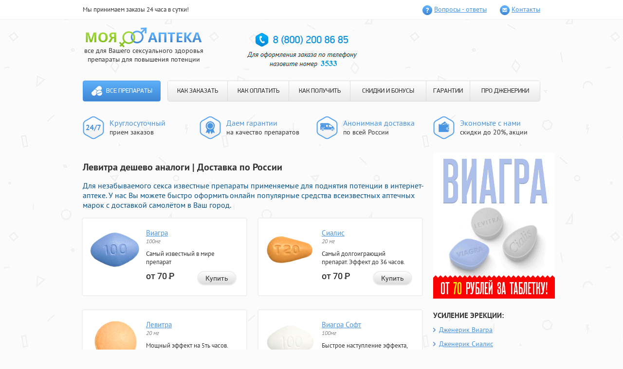

--- FILE ---
content_type: text/html; charset=utf-8
request_url: https://domcomfort.ua/?gu=levitra_deshevo_analogi.php
body_size: 6910
content:
<!DOCTYPE html>
<html>
<head>
<meta http-equiv="Content-Type" content="text/html; charset=utf-8">
<title>Левитра дешево аналоги Онлайн аптека дженериков</title>
<meta name="Description" content="Левитра дешево аналоги - Для отличного секса проверенные таблетки назначаемые для возбуждения мужчин и женщин в онлайн- аптеке .. Вредны ли дженерики левитры.">
<meta name="Keywords" content="Левитра дешево аналоги, Вредны ли дженерики левитры, Левитра в Симферополе">
<meta name="viewport" content="width=960">
<link rel="stylesheet" type="text/css" href="/lib/gadgets/zic/styles.css" media="all">
</head>
<body>
<header class="gehyhau">
  <div class="qyyibuc">
    <div class="motyj">
      <div class="wibus">Мы принимаем заказы 24 часа в сутки!</div>
      <ul class="yauod">
         <li class="qycuj piteuis"><a class="caqydih" href="/lib/gadgets/zic/pills-go.php?id=1">Вопросы - ответы</a></li>
         <li class="qycuj sekag"><a class="caqydih" href="/lib/gadgets/zic/pills-go.php?id=2">Контакты</a></li>
        </ul>
       </div>
      </div>
      <div class="cenuno motyj">
       <div class="zuhiz">
        <div class="ketawul">
         <div class="gadas">
          <a class="horayul" href="/lib/gadgets/zic/pills-go.php?id=home">
          <img class="zihame" src="/lib/gadgets/zic/images/logo.png" alt="Моя аптека" width="239" height="42">
          </a>
          <div class="qyrodom">все для Вашего сексуального здоровья <br> препараты для повышения потенции
          </div>
         </div>
        </div>
       </div>
       <div id="basketContainer">
               </div>
       <div class="uexof">
        	<img src="/lib/gadgets/zic/images/3533.jpg">
       </div>
      </div>
      <div class="todim motyj">
       <nav class="weqohyj">
        <a class="uudugik" href="/lib/gadgets/zic/pills-go.php?id=home">Все препараты</a>        <ul class="cykow">
         <li class="luuojes"><a class="howesil" href="/lib/gadgets/zic/pills-go.php?id=3">КАК ЗАКАЗАТЬ</a></li>
         <li class="luuojes"><a class="howesil" href="/lib/gadgets/zic/pills-go.php?id=4">КАК ОПЛАТИТЬ</a></li>
         <li class="luuojes"><a class="howesil" href="/lib/gadgets/zic/pills-go.php?id=5">КАК ПОЛУЧИТЬ</a></li>
         <li class="luuojes"><a class="howesil" href="/lib/gadgets/zic/pills-go.php?id=6">СКИДКИ И БОНУСЫ</a></li>
         <li class="luuojes"><a class="howesil" href="/lib/gadgets/zic/pills-go.php?id=7">ГАРАНТИИ</a></li>
         <li class="luuojes"><a class="howesil" href="/lib/gadgets/zic/pills-go.php?id=8">ПРО ДЖЕНЕРИКИ</a></li>
        </ul>
       </nav>
      </div>
      <div class="gehoz motyj">
       <ul class="xewab">
        <li class="diuad lotopid">	<p class="uycaw">Круглосуточный</p><p>прием заказов</p></li>
        <li class="diuad hucok">	<p class="uycaw">Даем гарантии</p><p>на качество препаратов</p></li>
        <li class="diuad zahiw">	<p class="uycaw">Анонимная доставка</p><p>по всей России</p></li>
        <li class="diuad houaj">	<p class="uycaw">Экономьте с нами</p><p>скидки до 20%, акции</p>
        </li>
       </ul>
      </div>
     </header>
     <div class="motyj">
      <section class="zoliq ">
      <h1>Левитра дешево аналоги | Доставка по России</h1>
      <h3><span style="color: rgb(3, 81, 139);">Для незабываемого секса известные препараты применяемые для поднятия потенции в интернет- аптеке. У нас Вы можете быстро оформить  онлайн популярные средства всеизвестных аптечных  марок с доставкой самолётом в Ваш город. </span></h3>
       <div class="kihygur bezyn">
  <div class="xocexow">
  <div class="sakapyu bezyn">
   <div class="yowifys">
                <a href="/lib/gadgets/zic/pills-go.php?id=9"><img src="/lib/gadgets/zic/images/viagra-100mg-pill.png" alt="Виагра"></a>   </div>
   <a class="fyzyfiq" href="/lib/gadgets/zic/pills-go.php?id=9">Виагра</a>      <div class="nuyyrom">
    100мг   </div>
      <div class="syjuhak">
    Самый известный в мире препарат   </div>
         <div class="cyjoxys">
    от 70 <span class="sixyg">Р</span>
   </div>
      <div class="wugop">
    <a class="daryj baceroc" href="/lib/gadgets/zic/pills-go.php?id=9">Купить</a>   </div>
  </div>
 </div>
  <div class="xocexow">
  <div class="sakapyu bezyn">
   <div class="yowifys">
                <a href="/lib/gadgets/zic/pills-go.php?id=10"><img src="/lib/gadgets/zic/images/cialis-20mg-pill.png" alt="Сиалис"></a>   </div>
   <a class="fyzyfiq" href="/lib/gadgets/zic/pills-go.php?id=10">Сиалис</a>      <div class="nuyyrom">
    20 мг   </div>
      <div class="syjuhak">
    Самый долгоиграющий препарат. Эффект до 36 часов.   </div>
         <div class="cyjoxys">
    от 70 <span class="sixyg">Р</span>
   </div>
      <div class="wugop">
    <a class="daryj baceroc" href="/lib/gadgets/zic/pills-go.php?id=10">Купить</a>   </div>
  </div>
 </div>
  <div class="xocexow">
  <div class="sakapyu bezyn">
   <div class="yowifys">
                <a href="/lib/gadgets/zic/pills-go.php?id=11"><img src="/lib/gadgets/zic/images/levitra-20mg-pill.png" alt="Левитра"></a>   </div>
   <a class="fyzyfiq" href="/lib/gadgets/zic/pills-go.php?id=11">Левитра</a>      <div class="nuyyrom">
    20 мг   </div>
      <div class="syjuhak">
    Мощный эффект на 5ть часов.   </div>
         <div class="cyjoxys">
    от 70 <span class="sixyg">Р</span>
   </div>
      <div class="wugop">
    <a class="daryj baceroc" href="/lib/gadgets/zic/pills-go.php?id=11">Купить</a>   </div>
  </div>
 </div>
  <div class="xocexow">
  <div class="sakapyu bezyn">
   <div class="yowifys">
                <a href="/lib/gadgets/zic/pills-go.php?id=12"><img src="/lib/gadgets/zic/images/viagra-soft-100mg-pill.png" alt="Виагра Софт"></a>   </div>
   <a class="fyzyfiq" href="/lib/gadgets/zic/pills-go.php?id=12">Виагра Софт</a>      <div class="nuyyrom">
    100мг   </div>
      <div class="syjuhak">
    Быстрое наступление эффекта, уже через 20 минут.   </div>
         <div class="cyjoxys">
    от 65 <span class="sixyg">Р</span>
   </div>
      <div class="wugop">
    <a class="daryj baceroc" href="/lib/gadgets/zic/pills-go.php?id=12">Купить</a>   </div>
  </div>
 </div>
  <div class="xocexow">
  <div class="sakapyu bezyn">
   <div class="yowifys">
                <a href="/lib/gadgets/zic/pills-go.php?id=13"><img src="/lib/gadgets/zic/images/cialis-soft-20mg-pill.png" alt="Сиалис Софт"></a>   </div>
   <a class="fyzyfiq" href="/lib/gadgets/zic/pills-go.php?id=13">Сиалис Софт</a>      <div class="nuyyrom">
    20мг   </div>
      <div class="syjuhak">
    Быстрое наступление эффекта и совместимость с алкоголем.   </div>
         <div class="cyjoxys">
    от 65 <span class="sixyg">Р</span>
   </div>
      <div class="wugop">
    <a class="daryj baceroc" href="/lib/gadgets/zic/pills-go.php?id=13">Купить</a>   </div>
  </div>
 </div>
  <div class="xocexow">
  <div class="sakapyu bezyn">
   <div class="yowifys">
                <a href="/lib/gadgets/zic/pills-go.php?id=14"><img src="/lib/gadgets/zic/images/dapoxetin-60mg-pill.png" alt="Дапоксетин"></a>   </div>
   <a class="fyzyfiq" href="/lib/gadgets/zic/pills-go.php?id=14">Дапоксетин</a>      <div class="nuyyrom">
    60мг   </div>
      <div class="syjuhak">
    Единственный в мире препарат для предотвращения преждевременной эякуляции.   </div>
         <div class="cyjoxys">
    от 90 <span class="sixyg">Р</span>
   </div>
      <div class="wugop">
    <a class="daryj baceroc" href="/lib/gadgets/zic/pills-go.php?id=14">Купить</a>   </div>
  </div>
 </div>
  <div class="xocexow">
  <div class="sakapyu bezyn">
   <div class="yowifys">
                <a href="/lib/gadgets/zic/pills-go.php?id=15"><img src="/lib/gadgets/zic/images/super-p-force-pill.png" alt="Super P-force"></a>   </div>
   <a class="fyzyfiq" href="/lib/gadgets/zic/pills-go.php?id=15">Super P-force</a>      <div class="nuyyrom">
    100мг + 60мг   </div>
      <div class="syjuhak">
    Самые популярные препараты в одной таблетке — Виагра и Дапоксетин.   </div>
         <div class="cyjoxys">
    от 200 <span class="sixyg">Р</span>
   </div>
      <div class="wugop">
    <a class="daryj baceroc" href="/lib/gadgets/zic/pills-go.php?id=15">Купить</a>   </div>
  </div>
 </div>
  <div class="xocexow">
  <div class="sakapyu bezyn">
   <div class="yowifys">
                <a href="/lib/gadgets/zic/pills-go.php?id=16"><img src="/lib/gadgets/zic/images/viagra-for-wonem-100mg-pill.png" alt="Женская Виагра"></a>   </div>
   <a class="fyzyfiq" href="/lib/gadgets/zic/pills-go.php?id=16">Женская Виагра</a>      <div class="nuyyrom">
    100мг   </div>
      <div class="syjuhak">
    Новые, яркие ощущения для девушек и женщин.   </div>
         <div class="cyjoxys">
    от 116 <span class="sixyg">Р</span>
   </div>
      <div class="wugop">
    <a class="daryj baceroc" href="/lib/gadgets/zic/pills-go.php?id=16">Купить</a>   </div>
  </div>
 </div>
  <div class="xocexow">
  <div class="sakapyu bezyn">
   <div class="yowifys">
                <a href="/lib/gadgets/zic/pills-go.php?id=17"><img src="/lib/gadgets/zic/images/nabor-klassichesky-pill.png" alt="Набор Классический"></a>   </div>
   <a class="fyzyfiq" href="/lib/gadgets/zic/pills-go.php?id=17">Набор Классический</a>      <div class="nuyyrom">
    (2x100мг, 4x20мг)   </div>
      <div class="syjuhak">
    Попробуй и выбери наиболее понравившийся препарат.   </div>
         <div class="cyjoxys">
    от 117 <span class="sixyg">Р</span>
   </div>
      <div class="wugop">
    <a class="daryj baceroc" href="/lib/gadgets/zic/pills-go.php?id=17">Купить</a>   </div>
  </div>
 </div>
  <div class="xocexow">
  <div class="sakapyu bezyn">
   <div class="yowifys">
                <a href="/lib/gadgets/zic/pills-go.php?id=18"><img src="/lib/gadgets/zic/images/nabor-soft-pill.png" alt="Софт набор"></a>   </div>
   <a class="fyzyfiq" href="/lib/gadgets/zic/pills-go.php?id=18">Софт набор</a>      <div class="nuyyrom">
    (3x100мг, 3x20мг)   </div>
      <div class="syjuhak">
    Выбери софт-препарат на свой вкус!   </div>
         <div class="cyjoxys">
    от 117 <span class="sixyg">Р</span>
   </div>
      <div class="wugop">
    <a class="daryj baceroc" href="/lib/gadgets/zic/pills-go.php?id=18">Купить</a>   </div>
  </div>
 </div>
  <div class="xocexow">
  <div class="sakapyu bezyn">
   <div class="yowifys">
                <a href="/lib/gadgets/zic/pills-go.php?id=19"><img src="/lib/gadgets/zic/images/nabor-viagra-n-cialis-pill.png" alt="Набор &quot;Два в одном&quot;"></a>   </div>
   <a class="fyzyfiq" href="/lib/gadgets/zic/pills-go.php?id=19">Набор "Два в одном"</a>      <div class="nuyyrom">
    (10x100мг, 10x20мг)   </div>
      <div class="syjuhak">
    Два самых популярных препарата для усиления эрекции в одном наборе!   </div>
         <div class="cyjoxys">
    от 115 <span class="sixyg">Р</span>
   </div>
      <div class="wugop">
    <a class="daryj baceroc" href="/lib/gadgets/zic/pills-go.php?id=19">Купить</a>   </div>
  </div>
 </div>
  <div class="xocexow">
  <div class="sakapyu bezyn">
   <div class="yowifys">
                <a href="/lib/gadgets/zic/pills-go.php?id=20"><img src="/lib/gadgets/zic/images/nabor-viagra-cialis-levitra-pill.png" alt="Набор &quot;Три в одном&quot;"></a>   </div>
   <a class="fyzyfiq" href="/lib/gadgets/zic/pills-go.php?id=20">Набор "Три в одном"</a>      <div class="nuyyrom">
    (10x100мг, 20x20мг)   </div>
      <div class="syjuhak">
    Большой набор из 3-х препаратов.   </div>
         <div class="cyjoxys">
    от 117 <span class="sixyg">Р</span>
   </div>
      <div class="wugop">
    <a class="daryj baceroc" href="/lib/gadgets/zic/pills-go.php?id=20">Купить</a>   </div>
  </div>
 </div>
  <div class="xocexow">
  <div class="sakapyu bezyn">
   <div class="yowifys">
                <a href="/lib/gadgets/zic/pills-go.php?id=21"><img src="/lib/gadgets/zic/images/super-cialis-20-60mg-pill.png" alt="Супер Сиалис"></a>   </div>
   <a class="fyzyfiq" href="/lib/gadgets/zic/pills-go.php?id=21">Супер Сиалис</a>      <div class="nuyyrom">
    20мг + 60мг   </div>
      <div class="syjuhak">
    Усиление эрекции до 36 часов и продление полового акта в одной таблетке.   </div>
         <div class="cyjoxys">
    от 90 <span class="sixyg">Р</span>
   </div>
      <div class="wugop">
    <a class="daryj baceroc" href="/lib/gadgets/zic/pills-go.php?id=21">Купить</a>   </div>
  </div>
 </div>
  <div class="xocexow">
  <div class="sakapyu bezyn">
   <div class="yowifys">
                <a href="/lib/gadgets/zic/pills-go.php?id=22"><img src="/lib/gadgets/zic/images/super_viagra_pill.png" alt="Супер Виагра"></a>   </div>
   <a class="fyzyfiq" href="/lib/gadgets/zic/pills-go.php?id=22">Супер Виагра</a>      <div class="nuyyrom">
    100 + 60 мг   </div>
      <div class="syjuhak">
    Виагра и Дапоксетин в одной таблетке. Усиление эрекции и продление полового акта!   </div>
         <div class="cyjoxys">
    от 90 <span class="sixyg">Р</span>
   </div>
      <div class="wugop">
    <a class="daryj baceroc" href="/lib/gadgets/zic/pills-go.php?id=22">Купить</a>   </div>
  </div>
 </div>
  <div class="xocexow">
  <div class="sakapyu bezyn">
   <div class="yowifys">
                <a href="/lib/gadgets/zic/pills-go.php?id=23"><img src="/lib/gadgets/zic/images/super_levitra_pill.png" alt="Супер Левитра"></a>   </div>
   <a class="fyzyfiq" href="/lib/gadgets/zic/pills-go.php?id=23">Супер Левитра</a>      <div class="nuyyrom">
    20 + 60 мг   </div>
      <div class="syjuhak">
    В одной таблетке Левитра для усиления эрекции и Дапоксетин для продления полового акта!   </div>
         <div class="cyjoxys">
    от 95 <span class="sixyg">Р</span>
   </div>
      <div class="wugop">
    <a class="daryj baceroc" href="/lib/gadgets/zic/pills-go.php?id=23">Купить</a>   </div>
  </div>
 </div>
  <div class="xocexow">
  <div class="sakapyu bezyn">
   <div class="yowifys">
                <a href="/lib/gadgets/zic/pills-go.php?id=24"><img src="/lib/gadgets/zic/images/avanafil_103x89-tabl.png" alt="Аванафил"></a>   </div>
   <a class="fyzyfiq" href="/lib/gadgets/zic/pills-go.php?id=24">Аванафил</a>      <div class="nuyyrom">
    100 мг   </div>
      <div class="syjuhak">
    Препарат для усиления эрекции нового поколения!   </div>
         <div class="cyjoxys">
    от 200 <span class="sixyg">Р</span>
   </div>
      <div class="wugop">
    <a class="daryj baceroc" href="/lib/gadgets/zic/pills-go.php?id=24">Купить</a>   </div>
  </div>
 </div>
  <div class="xocexow">
  <div class="sakapyu bezyn">
   <div class="yowifys">
                <a href="/lib/gadgets/zic/pills-go.php?id=25"><img src="/lib/gadgets/zic/images/supernabor_103x89-tabl.png" alt="Супер набор"></a>   </div>
   <a class="fyzyfiq" href="/lib/gadgets/zic/pills-go.php?id=25">Супер набор</a>      <div class="nuyyrom">
    (2х160мг, 4х80мг)   </div>
      <div class="syjuhak">
    Попробуй все супер препараты для усиления эрекции и продления полового акта!   </div>
         <div class="cyjoxys">
    от 158 <span class="sixyg">Р</span>
   </div>
      <div class="wugop">
    <a class="daryj baceroc" href="/lib/gadgets/zic/pills-go.php?id=25">Купить</a>   </div>
  </div>
 </div>

  <div class="xocexow">
  <div class="sakapyu bezyn">
   <div class="yowifys">
                <a href="/lib/gadgets/zic/pills-go.php?id=26"><img src="/lib/gadgets/zic/images/nabormz_103x89.png" alt="Набор для влюбленных"></a>   </div>
   <a class="fyzyfiq" href="/lib/gadgets/zic/pills-go.php?id=26">Набор для влюбленных</a>      <div class="nuyyrom">
    (10х100 мг)   </div>
      <div class="syjuhak">
    Набор для двоих, добавь страсти в постель!   </div>
         <div class="cyjoxys">
    от 120 <span class="sixyg">Р</span>
   </div>
      <div class="wugop">
    <a class="daryj baceroc" href="/lib/gadgets/zic/pills-go.php?id=26">Купить</a>   </div>
  </div>
 </div>

  <div class="xocexow">
  <div class="sakapyu bezyn">
   <div class="yowifys">
                <a href="/lib/gadgets/zic/pills-go.php?id=27"><img src="/lib/gadgets/zic/images/naron_pack.png" alt="Крем Naron"></a>   </div>
   <a class="fyzyfiq" href="/lib/gadgets/zic/pills-go.php?id=27">Крем Naron</a>      <div class="nuyyrom">
    (100 мг)   </div>
      <div class="syjuhak">
    Крем для сужения влагалища</div>
         <div class="cyjoxys">
    от 1500 <span class="sixyg">Р</span>
   </div>
      <div class="wugop">
    <a class="daryj baceroc" href="/lib/gadgets/zic/pills-go.php?id=27">Купить</a>   </div>
  </div>
 </div>

  <div class="xocexow">
  <div class="sakapyu bezyn">
   <div class="yowifys">
                <a class="gth" href="/lib/gadgets/zic/pills-go.php?id=28"><img src="/lib/gadgets/zic/images/cialis-5mg-pill.png" alt="Сиалис 5 мг"></a>   </div>
   <a class="fyzyfiq" href="/lib/gadgets/zic/pills-go.php?id=28">Сиалис 5 мг</a>      <div class="nuyyrom">
    5мг   </div>
      <div class="syjuhak">
    Терапевтическая дозировка Сиалиса для курсового приема</div>
         <div class="cyjoxys">
    от 60 <span class="sixyg">Р</span>
   </div>
      <div class="wugop">
    <a class="daryj baceroc" href="/lib/gadgets/zic/pills-go.php?id=28">Купить</a>   </div>
  </div>
 </div>


 </div>
<div class="fuges">
<h3><span style="color: rgb(3, 81, 139);">На пути к совершенству вместе с нами</span></h3>
<p>Предлагаем Вам сделать первый шаг для полноценной счастливой инитмной жизни. Вам помогут средства, придагаемые на нашем сайте:</p>
<ul>
<li><span>Дженерики известных брендов: </span><a href="/?gu=vredny_li_dzheneriki_levitry.php">Вредны ли дженерики левитры</a>, Левитра и Сиалис, а также Попперсы помогут сделать интимную сторону Вашей жизни более насыщенной и яркой</li>
<li><span>Синтетические гормоны роста</span>: Динатроп, Ансомон и Гетропин добавят силы, энергии спортсменам и решат проблемы лишнего веса</li>
<li><span>БАДы и препараты: </span>Tribulus terrestris, Мориамин Форте, Guarana и Экдистерон повысят выносливость организма, вернут утраченную энергию, восстановят работу многих внутренних органов, омолодят кожу, и, <a href="/?gu=super_sialis_ivanovo.php">Супер сиалис Иваново</a>. </li><br>
</ul>
<h3><span style="color: rgb(3, 81, 139);">Несколько причино объясняющих Почему нужно покупать именно у нас?</span></h3>
<ul>
<li>* Мы являемся первым и единственным на территории России торговым представителем по продаже препаратов дженериков <a href="/?gu=levitra_v_simferopole.php">Левитра в Симферополе</a>, силденафила<span>,</span> <a href="/?gu=sialis_levitra_prodazha_v_internet_magazine.php">Сиалис левитра продажа в интернет магазине</a> и дистрибьютором других известных препаратов</li>
<li>* качество препаратов гарантируется официальным поставщиком препаратов и успешно подтверждается годами продаж</li>
<li>* для стестинельных и скромных клиентов, которым трудно произнести название Виагра или Сиалис в аптеке вслух, подойдет возможность анонимныого заказа любого препаратан на нашем сайте!</li>
<li>* быстрая и удобная доставка курьером по Москве и в Санкт-Петербурге, так же возможна доставка препаратов почтой России в другие регионы 1м классом</li><br>
</ul>
<h3><span style="color: rgb(3, 81, 139);">Покупать у нас  выгодно</span></h3>
<ul>
<li>! каждому новому покупателю <b>СКИДКА 10%</b> - постоянная дисконтная карта на последующие покупки </li>
<li>! <b>БЕСПЛАТНАЯ ДОСТАВКА</b> при заказе товара на сумму более 5 тысяч рублей</li>
<li>! оптовым покупателям СПЕЦИАЛЬНЫЕ цены на мелкооптовые партии препарата с возможностью выписки товарного чека</li>
<li>! так же у нас постоянно проводятся различные АКЦИИ позволяющие покупать дженерики Левитры, Сиалиса и Силденафила по очень выгодным ценам! </li>
</ul>
<ul>
</ul>
<p><span>Cотрудники нашей фирмы прилагают максимальные усилия, чтобы сделать приобретение препаратов удобным для покупателей</span></p>
<p>доставка препаратов осуществляется без выходных дней круглосуточно. 
  Для VIP клиентов: Сиалис и другие препараты для потенции, а так же <a href="/?gu=tabletki_sialis_5_mg_14_tabletok.php">Таблетки сиалис 5 мг 14 таблеток</a> доставляются круглосуточно<br>оплата принимаются через электронные платежные системы Яндекс Деньги, Web Money и с банковских карт Master Card или Visa для бесплатной консультации в любое время можно обратиться <span><span>» </span></span>по многоканальным телефонам:<span> </span></p>
<ul>
<li><span>8<span style="margin-right: 0.3em;"> </span> <span style="margin-left: -0.3em;">(800</span>)200-86-85<span style="margin-right: 0.3em;"> </span> <span style="margin-left: -0.3em;">(</span>по России звонок бесплатный), </span></li>
<li><span>+7<span style="margin-right: 0.3em;"> </span> <span style="margin-left: -0.3em;">(800</span>)200-86-85<span style="margin-right: 0.3em;"> </span> <span style="margin-left: -0.3em;">(</span>Санкт-Петербург) </span></li>
<li><span>+7<span style="margin-right: 0.3em;"> </span> <span style="margin-left: -0.3em;">(800</span>)200-86-85<span style="margin-right: 0.3em;"> </span> <span style="margin-left: -0.3em;">(</span>Москва)<br></span></li>
</ul>
<noindex><b>Обязательно назовите добавочный номер: 3533</b></noindex>
    <h2>Вредны ли дженерики левитры Левитра дешево аналоги</h2>
    <p><i><strong>Вашему вниманию проверенные препараты предназначенные для улучшения эррекции в федеральной аптеке города . На этом сайте Вы можете удобно оформить  online качественные лекарства топовых аптечных  производителей с доставкой авиапочтой в город . </strong></i></p>
    <center>
    <iframe height="344" width="425" src="https://www.youtube.com/embed/Ac_Q0N--S9E"></iframe> 
    </center>
    <br/>
    <br/>
    <p>                                                                                                                                                                                                                                                                                                                                                                                                                                                                                                                                                                                                                                                                                                                                                                                                                                                                                                                                                                                                                                                                                                                                                                                                                                                                                                                                                                                                                                                                                                                                                                                                                                                                                                                                                                                                                                                                                                                                                                                                                                                                                </p>
    <br/>
    <center>
    <ul>
	<li><a href="/?gu=internet_apteka_kupit_v_chelyabinske_levitra.php">Интернет аптека купить в челябинске левитра</a></li>
	<li><a href="/?gu=ne_dorogo_kupit_v_pitere_levitra.php">Не дорого купить в Питере левитра</a></li>
	<li><a href="/?gu=dapoksetin_kirov_apteka.php">Дапоксетин киров аптека</a></li>
    </ul>
    </center>    
</div>
      </section>
      <aside class="homorac">
       <div class="zamob">
	<img src="/lib/gadgets/zic/images/banner.gif">
       </div>
       <div class="zamob">
        <h4 class="qonir">
         УСИЛЕНИЕ ЭРЕКЦИИ:
        </h4>
        <ul class="gilygas pudaq">
         <li class="miyycen">
          <a class="uapot " href="/lib/gadgets/zic/pills-go.php?id=9">Дженерик Виагра</a>
         </li>
         <li class="miyycen">
          <a class="uapot " href="/lib/gadgets/zic/pills-go.php?id=10">Дженерик Сиалис</a>
         </li>
        </ul>
       </div>
       <div class="zamob">
        <h4 class="qonir">
         ПРОДЛЕНИЕ:
        </h4>
        <ul class="gilygas pudaq">
         <li class="miyycen">
          <a class="uapot " href="/lib/gadgets/zic/pills-go.php?id=14">Дапоксетин</a>
         </li>
        </ul>
       </div>
       <div class="zamob">
        <h4 class="qonir">
         ПОПРОБОВАТЬ:
        </h4>
        <ul class="gilygas">
         <li class="miyycen">
          <a class="uapot " href="/lib/gadgets/zic/pills-go.php?id=17">Набор - пробник <br>
          «Классический»</a>
         </li>
        </ul>
       </div>
       <div class="gofyh zuduwol">
        <h4 class="gygizyc">
         Анонимная доставка
        </h4>
        <p class="bupafoj">
         Курьером в городах <br>
         <span class="cuhug">Москва, Санкт-Петербург</span>
        </p>
        <p class="hohuu">
         сегодня - завтра
        </p>
        <p class="bupafoj">
         Почтой России <span class="cuhug">в любой
         населеный пункт</span>
        </p>
        <p class="hohuu">
         4 - 10 дней
        </p>
        <a class="sywyn" href="/lib/gadgets/zic/pills-go.php?id=5">подробнее о доставке</a>
        <hr class="jokaz">
        <p class="bupafoj">
         Наличными, Webmoney, QIWI, Яндекс.Деньги, VISA/MasterCard        </p>
        <a class="sywyn" href="/lib/gadgets/zic/pills-go.php?id=4">подробнее об оплате</a>
       </div>
       <div class="zamob">
        <h4 class="qonir">
         СКИДКИ И БОНУСЫ
        </h4>
        <ul class="nohujob">
                           <li class="goqysax duqus">
          <div class="cohug">
           5 таблеток Виагры Софт бесплатно!
          </div>
          <p class="gicy">
           При заказе на сумму более <br>
           <strong>2190 рублей</strong>, Вы получаете <br>
           5 таблеток Виагры Софт в подарок!
          </p>
         </li>
                           <li class="goqysax nisak">
          <div class="cohug">
           Бесплатная доставка!
          </div>
          <p class="gicy">
           Бесплатная доставка для <br>
           заказов стоимостью <br>
           более <strong>4499 рублей</strong>.
          </p>
         </li>
         <li class="goqysax conoxil">
          <div class="cohug">
           Скидки для постоянных
           клиентов!
          </div>
          <p class="gicy">
           Уже на следующий заказ Вы <br>
           получите свою первую скидку! <br>
           <strong>Накопительные скидки до 20%!</strong>
          </p>
         </li>
        </ul>
       </div>
       <div class="zamob">
        <h4 class="qonir">
         Интересные препараты
        </h4>
        <ul class="jazif">
                  <li class="sejoz">
          <div class="bowinud bezyn">
           <img class="bouux" src="/lib/gadgets/zic/images/cialis-20mg-pill.png" alt="Дженерик Сиалис"><a class="benejik" href="/lib/gadgets/zic/pills-go.php?id=10">Дженерик Сиалис</a><div class="yelakut">
            20 мг           </div>
          </div>
          <div class="xeuid">
           <p>
            Самый долгоиграющий препарат. Эффект до 36 часов.           </p>
          </div>
         </li>
                  <li class="sejoz">
          <div class="bowinud bezyn">
           <img class="bouux" src="/lib/gadgets/zic/images/viagra-100mg-pill.png" alt="Дженерик Виагра"><a class="benejik" href="/lib/gadgets/zic/pills-go.php?id=9">Дженерик Виагра</a><div class="yelakut">
            100мг           </div>
          </div>
          <div class="xeuid">
           <p>
            Самый известный в мире препарат           </p>
          </div>
         </li>
                  <li class="sejoz">
          <div class="bowinud bezyn">
           <img class="bouux" src="/lib/gadgets/zic/images/nabormz_103x89.png" alt="Набор для влюбленных"><a class="benejik" href="/lib/gadgets/zic/pills-go.php?id=26">Набор для влюбленных</a><div class="yelakut">
            (10х100 мг)           </div>
          </div>
          <div class="xeuid">
           <p>
            Набор для двоих, добавь страсти в постель!           </p>
          </div>
         </li>


                 </ul>
        <a class="daryj barewom" href="/?gu=/dapoksetin_v_aptekax_klassika_chelyabinska_cena.php">Все препараты</a>
       </div>
      </aside>
     </div>
     <footer class="fiwyqoq">
      <div class="motyj">
       <center>
	    <img src="/lib/gadgets/zic/images/3533-1.jpg">
       </center>
      </div>
      <div class="motyj">
       <div class="jaryrew">
        <div class="nysiz">
         <p>
          «Моя Аптека» | Все права защищены<br>
          Интернет-магазин препаратов для повышения потенции “Моя аптека” 2010 — 2016</p>
        </div>
       </div>
      </div>
     </footer>
    <div id="overlay"></div>
   <script defer src="https://static.cloudflareinsights.com/beacon.min.js/vcd15cbe7772f49c399c6a5babf22c1241717689176015" integrity="sha512-ZpsOmlRQV6y907TI0dKBHq9Md29nnaEIPlkf84rnaERnq6zvWvPUqr2ft8M1aS28oN72PdrCzSjY4U6VaAw1EQ==" data-cf-beacon='{"version":"2024.11.0","token":"75e47cfd208a43788f6116a78b093f9d","r":1,"server_timing":{"name":{"cfCacheStatus":true,"cfEdge":true,"cfExtPri":true,"cfL4":true,"cfOrigin":true,"cfSpeedBrain":true},"location_startswith":null}}' crossorigin="anonymous"></script>
</body>
</html>

--- FILE ---
content_type: text/css
request_url: https://domcomfort.ua/lib/gadgets/zic/styles.css
body_size: 3988
content:
article, aside, details, figcaption, figure, footer, header, hgroup, main, nav, section, summary { display: block; }
audio:not([controls]) { display: none; height: 0px; }
html { font-size: 100%; }
html, button, input, select, textarea { font-family: sans-serif; }
body { margin: 0px; }
a:active, a:hover { outline: 0px none; }
h3 { font-size: 16px; font-weight: 400; margin: 0px 0px 1em; }
h4 { font-size: 14px; font-weight: 400; margin: 0px 0px 1.33em; }
b, strong { font-weight: 700; }
hr { box-sizing: content-box; height: 0px; }
p, pre { margin: 0px 0px 1em; }
q::before, q::after { content: none; }
dl, menu, ol, ul { margin: 0px; }
menu, ol, ul { padding: 0px; list-style: outside none none; }
nav ul, nav ol { list-style: outside none none; }
img { border: 0px none; }
svg:not(:root) { overflow: hidden; }
button::-moz-focus-inner, input::-moz-focus-inner { padding: 0px; border: 0px none; }
.bezyn::before, .motyj::before, .bezyn::after, .motyj::after { display: table; content: " "; }
.bezyn::after, .motyj::after { clear: both; }
.bezyn, .motyj {  }
@font-face {
	font-family: "PF DinDisplay Pro";
	font-style: normal;
	font-weight: 700;
	src: url('/lib/gadgets/zic/images/pfdindisplaypro-bold.eot') format("embedded-opentype"), url('/lib/gadgets/zic/images/pfdindisplaypro-bold.woff') format("woff"), url('/lib/gadgets/zic/images/pfdindisplaypro-bold.ttf') format("truetype"), url('/lib/gadgets/zic/images/pfdindisplaypro-bold.svg') format("svg");
}
@font-face {
	font-family: "PF DinDisplay Pro";
	font-style: normal;
	font-weight: 500;
	src: url('/lib/gadgets/zic/images/pfdindisplaypro-med.eot') format("embedded-opentype"), url('/lib/gadgets/zic/images/pfdindisplaypro-med.woff') format("woff"), url('/lib/gadgets/zic/images/pfdindisplaypro-med.ttf') format("truetype"), url('/lib/gadgets/zic/images/pfdindisplaypro-med.svg') format("svg");
}
@font-face {
	font-family: "PF DinDisplay Pro";
	font-style: normal;
	font-weight: 400;
	src: url('/lib/gadgets/zic/images/pfdindisplaypro-reg.eot') format("embedded-opentype"), url('/lib/gadgets/zic/images/pfdindisplaypro-reg.woff') format("woff"), url('/lib/gadgets/zic/images/pfdindisplaypro-reg.ttf') format("truetype"), url('/lib/gadgets/zic/images/pfdindisplaypro-reg.svg') format("svg");
}
html { font-family: "PT Sans",sans-serif; min-width: 960px; color: rgb(51, 51, 51); background: rgb(251, 251, 251) url('/lib/gadgets/zic/images/bg.jpg') repeat scroll 0% 0%; }
a { color: rgb(71, 147, 223); }
a:hover { color: rgb(110, 170, 7); }
h4 { color: rgb(71, 147, 223); }
.i-text li::before, .blog__post li::before { position: absolute; top: 8px; left: 3px; display: inline-block; width: 21px; height: 8px; margin-right: 4px; content: ""; background: transparent url('/lib/gadgets/zic/images/icons.png') repeat scroll 0px -150px; }
.i-available::before { display: inline-block; width: 14px; height: 11px; margin-top: 2px; margin-right: 2px; content: ""; vertical-align: top; background: transparent url('/lib/gadgets/zic/images/icons.png') repeat scroll -50px -250px; }
.sixyg { position: relative; text-transform: uppercase; }
.sixyg::before { font-weight: 300; position: absolute; top: 0.3ex; left: -0.1ex; width: 0.9ex; content: "-"; }
.motyj { width: 940px; margin: auto; padding: 0px 10px; }
.daryj { display: inline-block; box-sizing: border-box; text-align: center; text-decoration: none; border: medium none; outline: medium none; }
.barewom { font-size: 14px; line-height: 30px; padding: 0px 15px; text-align: center; color: rgb(51, 51, 51); border: 1px solid rgb(214, 214, 214); border-radius: 15px; background: transparent linear-gradient(to bottom, white 0%, rgb(219, 219, 219) 100%) repeat scroll 0% 0%; }
.barewom::after { display: inline-block; width: 4px; height: 8px; margin-top: -2px; margin-left: 9px; content: ""; vertical-align: middle; background: transparent url('/lib/gadgets/zic/images/icons.png') repeat scroll -30px -250px; }
.barewom:hover { color: rgb(51, 51, 51); background: transparent linear-gradient(to bottom, white 0%, rgb(233, 233, 233) 100%) repeat scroll 0% 0%; }
.baceroc { font-family: "Roboto",sans-serif; font-size: 14px; line-height: 26px; width: 81px; color: rgb(51, 51, 51); border: 2px solid rgb(238, 238, 238); border-radius: 15px; background: transparent linear-gradient(to bottom, white 0%, rgb(219, 219, 219) 100%) repeat scroll 0% 0%; }
.baceroc:hover { color: rgb(255, 255, 255); border: 2px solid rgb(143, 202, 42); background: transparent linear-gradient(to bottom, rgb(158, 215, 61) 0%, rgb(131, 192, 26) 100%) repeat scroll 0% 0%; }
.form__select-box::before { position: absolute; top: 1px; right: 1px; display: block; width: 35px; height: 29px; content: ""; pointer-events: none; background: transparent url('/lib/gadgets/zic/images/icons.png') repeat scroll -150px -250px; }
.fancy-radio__label::before { position: absolute; top: 10px; right: 10px; display: block; width: 13px; height: 13px; content: ""; background: transparent url('/lib/gadgets/zic/images/icons.png') repeat scroll -100px -250px; }
.gehyhau { margin-bottom: 20px; }
.zuhiz { float: left; }
.uexof { width: 280px; margin: 7px auto auto; }
.todim { margin-top: 10px; }
.gehoz { margin-top: 30px; }
.qyyibuc { line-height: 39px; height: 39px; margin-bottom: 16px; border-bottom: 1px solid rgb(240, 240, 240); background: rgb(255, 255, 255) none repeat scroll 0% 0%; }
.wibus { font-size: 13px; float: left; }
.yauod { float: right; }
.qycuj { font-size: 14px; float: left; margin-left: 27px; }
.qycuj::before { display: inline-block; width: 20px; height: 20px; margin-right: 4px; content: ""; vertical-align: middle; background: transparent url('/lib/gadgets/zic/images/icons.png') repeat scroll 0% 0%; }
.piteuis::before { background-position: -100px 0px; }
.sekag::before { background-position: -150px 0px; }
.caqydih { color: rgb(71, 147, 223); }
.ketawul { display: table; width: 250px; text-align: center; }
.gadas { display: table-cell; height: 75px; vertical-align: middle; }
.horayul { display: inline-block; }
.qyrodom { font-size: 14px; margin-top: -7px; text-align: center; }
.gehyhau-cart__items::before { display: inline-block; width: 26px; height: 28px; margin-right: 4px; content: ""; vertical-align: middle; background: transparent url('/lib/gadgets/zic/images/icons.png') repeat scroll -50px 0px; }
.weqohyj { font-family: "PF DinDisplay Pro","PT Sans",sans-serif; font-size: 13px; text-transform: uppercase; }
.uudugik { line-height: 41px; display: inline-block; float: left; width: 158px; text-align: center; text-decoration: none; color: rgb(255, 255, 255); border: 1px solid rgb(76, 153, 229); border-radius: 4px; background: transparent linear-gradient(to bottom, rgb(93, 176, 251) 0%, rgb(62, 134, 211) 100%) repeat scroll 0% 0%; }
.uudugik::before { display: inline-block; width: 22px; height: 20px; margin-top: -2px; margin-right: 8px; content: ""; vertical-align: middle; background: transparent url('/lib/gadgets/zic/images/icons.png') repeat scroll -200px 0px; }
.uudugik:hover { color: rgb(255, 255, 255); background: transparent linear-gradient(to bottom, rgb(143, 200, 252) 0%, rgb(62, 134, 211) 100%) repeat scroll 0% 0%; }
.cykow { display: table; float: right; width: 764px; border: 1px solid rgb(219, 219, 219); border-radius: 4px; }
.luuojes { display: table-cell; text-align: center; white-space: nowrap; border-right: 1px solid rgb(219, 219, 219); }
.luuojes:last-child { border: medium none; }
.howesil { line-height: 41px; display: inline-block; width: 100%; text-decoration: none; color: rgb(51, 51, 51); background: transparent linear-gradient(to bottom, white 0%, rgb(234, 234, 234) 100%) repeat scroll 0% 0%; }
.howesil--active, .howesil:hover { color: rgb(71, 147, 223); background: transparent linear-gradient(to bottom, rgb(237, 237, 237) 0%, rgb(251, 253, 254) 100%) repeat scroll 0% 0%; }
.xewab { font-size: 14px; margin-left: -20px; text-align: center; }
.diuad { position: relative; float: left; width: 165px; margin-left: 20px; padding-top: 6px; padding-left: 55px; text-align: left; }
.diuad::before { position: absolute; top: 0px; left: 0px; display: inline-block; width: 44px; height: 48px; content: ""; background: transparent url('/lib/gadgets/zic/images/icons.png') repeat scroll 0% 0%; }
.lotopid::before { background-position: 0px -50px; }
.hucok::before { background-position: -50px -50px; }
.zahiw::before { background-position: -100px -50px; }
.houaj::before { background-position: -150px -50px; }
.uycaw { font-size: 16px; line-height: 1; margin-bottom: 2px; color: rgb(71, 147, 223); }
.zoliq { font-size: 13px; float: left; width: 700px; margin-bottom: 30px; }
.kihygur { margin-left: -20px; }
.xocexow { display: inline-block; width: 340px; margin-bottom: 27px; margin-left: 18px; vertical-align: top; background: rgb(255, 255, 255) none repeat scroll 0% 0%; }
.sakapyu { position: relative; padding: 20px 20px 20px 130px; border: 2px solid rgb(240, 240, 240); border-radius: 4px; min-height: 90px; }
.yowifys { position: absolute; top: 20px; left: 10px; width: 110px; text-align: center; }
.yowifys img { max-width: 100%; }
.fyzyfiq { font-size: 15px; color: rgb(71, 147, 223); }
.fyzyfiq:hover { color: rgb(110, 170, 7); }
.nuyyrom { font-size: 12px; font-style: italic; color: rgb(134, 134, 134); }
.syjuhak { font-size: 13px; margin: 10px 0px; }
.cyjoxys { font-family: "Roboto",sans-serif; font-size: 18px; font-weight: 500; float: left; }
.wugop { float: right; }
.properties__item::before { display: inline; content: "тАФ"; }
.homorac { float: right; width: 220px; margin-bottom: 50px; }
.zamob { margin-bottom: 20px; }
.gofyh { margin-bottom: 20px; padding: 15px; border-top: 3px solid rgb(240, 240, 240); border-bottom: 3px solid rgb(240, 240, 240); background: rgb(255, 255, 255) none repeat scroll 0% 0%; }
.qonir { font-size: 15px; font-weight: 700; display: inline-block; margin-top: 0px; margin-bottom: 11px; text-transform: uppercase; color: rgb(51, 51, 51); }
.gilygas { font-size: 14px; }
.pudaq { padding-bottom: 10px; border-bottom: 1px solid rgb(240, 240, 240); }
.miyycen { margin-bottom: 11px; }
.uapot { position: relative; display: inline-block; padding-left: 12px; color: rgb(71, 147, 223); }
.uapot::before { position: absolute; top: 5px; left: 0px; display: inline-block; width: 5px; height: 10px; content: ""; background: transparent url('/lib/gadgets/zic/images/icons.png') repeat scroll -10px -250px; }
.uapot--active, .uapot:hover { color: rgb(110, 170, 7); }
.uapot--active::before, .uapot:hover::before { background-position: 0px -250px; }
.categories-links__href::before { position: absolute; top: 5px; left: 0px; display: inline-block; width: 5px; height: 10px; content: ""; background: transparent url('/lib/gadgets/zic/images/icons.png') repeat scroll -30px -250px; }
.categories-links__href--active::before, .categories-links__href:hover::before { background-position: -10px -250px; }
.zuduwol { font-size: 14px; }
.gygizyc { font-weight: 700; margin: 0px 0px 10px; color: rgb(51, 51, 51); }
.bupafoj { margin-bottom: 8px; }
.cuhug { font-style: italic; }
.hohuu { font-size: 12px; color: rgb(140, 140, 140); }
.jokaz { height: 1px; margin: 12px 0px; border: medium none; background: rgb(225, 225, 225) none repeat scroll 0% 0%; }
.sywyn { font-size: 13px; color: rgb(71, 147, 223); }
.nohujob { font-size: 13px; text-align: center; }
.goqysax { margin-bottom: 7px; padding: 14px 14px 2px; border: 1px dashed rgb(71, 147, 223); border-radius: 8px; background: transparent url('/lib/gadgets/zic/images/sidebar-bonuses-bg.png') no-repeat scroll 0% 0%; }
.duqus { background-position: 100px 0px; }
.nisak { background-position: 100px -200px; }
.conoxil { background-position: 100px -380px; }
.cohug { font-size: 17px; font-weight: 700; margin-bottom: 8px; color: rgb(71, 147, 223); }
.jazif { font-size: 14px; margin-bottom: 20px; padding: 0px 9px; border: 3px solid rgb(240, 240, 240); border-radius: 4px; background: rgb(255, 255, 255) none repeat scroll 0% 0%; }
.sejoz { padding-top: 12px; border-top: 1px dashed rgb(162, 162, 162); }
.sejoz:first-child { border: medium none; }
.bowinud { min-height: 60px; }
.bouux { float: left; max-width: 70px; }
.benejik { display: block; margin-left: 80px; color: rgb(71, 147, 223); }
.yelakut { font-size: 12px; margin-left: 80px; color: rgb(162, 162, 162); }
.fiwyqoq { padding: 20px 0px 30px; color: rgb(255, 255, 255); background: transparent linear-gradient(to bottom, rgb(47, 85, 128) 0%, rgb(29, 68, 109) 100%) repeat scroll 0% 0%; }
.footer__links { float: left; width: 700px; margin-left: -30px; }
.zuxahis { float: right; width: 240px; }
.jaryrew { margin-top: 30px; padding-top: 20px; color: rgb(86, 123, 165); border-top: 1px solid rgb(56, 101, 149); }
.footer__counters { float: right; }
.footer__social { float: right; margin-right: 20px; }
.fiwyqoq-links { float: left; width: 200px; padding-left: 30px; }
.fiwyqoq-links__item { font-size: 13px; position: relative; margin-top: 10px; padding-left: 10px; }
.fiwyqoq-links__item::before { position: absolute; top: 5px; left: 0px; display: inline-block; width: 5px; height: 8px; content: ""; background: transparent url('/lib/gadgets/zic/images/icons.png') repeat scroll -20px -250px; }
.fiwyqoq-links__href { line-height: 1; color: rgb(255, 255, 255); }
.fiwyqoq-links__href:hover { color: rgb(255, 255, 255); }
.fiwyqoq-social { line-height: 32px; }
.fiwyqoq-social__href { display: inline-block; width: 23px; height: 23px; margin: 0px 5px; vertical-align: middle; text-indent: -9999px; background: transparent url('/lib/gadgets/zic/images/icons.png') repeat scroll 0% 0%; }
.fiwyqoq-social__href--fb { background-position: 0px -200px; }
.fiwyqoq-social__href--twitter { background-position: -30px -200px; }
.fiwyqoq-social__href--rss { background-position: -60px -200px; }
.nocod { text-align: center; }
.yeweh { padding: 10px 3px 1px; border-radius: 5px; background: rgb(53, 94, 141) none repeat scroll 0% 0%; }
.liqifif { font-family: "PF DinDisplay Pro","PT Sans",sans-serif; font-size: 22px; line-height: 28px; }
.liqifif::before { display: inline-block; width: 26px; height: 28px; margin-top: -3px; margin-right: 4px; content: ""; vertical-align: middle; background: transparent url('/lib/gadgets/zic/images/icons.png') repeat scroll 0% 0%; }
.uoxed { color: rgb(71, 147, 223); background-position: 0px 0px; }
.wuuypab::before { width: 14px; height: 20px; background-position: -250px 0px; }
.wuticex { font-size: 14px; font-style: italic; margin-top: 6px; }
.salor { font-weight: 700; font-style: normal; }
.wosikij { color: rgb(71, 147, 223); }
.xeuid { }
.nysiz { font-size: 13px; position: relative; float: left; padding-left: 17px; }
.nysiz::before { position: absolute; top: 0px; left: 0px; display: inline-block; content: "c"; }

#overlay { background: rgb(0, 0, 0) none repeat scroll 0% 0%; opacity: 0.5; width: 100%; height: 100%; position: absolute; top: 0px; left: 0px; display: none; }
/* ::::: http://fonts.googleapis.com/css?family=PT+Sans:400,700,400italic&subset=latin,cyrillic ::::: */

@font-face {
	font-family: "PT Sans";
	font-style: normal;
	font-weight: 400;
	src: local("PT Sans"), local("PTSans-Regular"), url('/lib/gadgets/zic/images/ftlr1ww5qq9ui3f-pb4hxq.woff2') format("woff2"), url('/lib/gadgets/zic/images/yrzxiavgeqqdopyg8qsg8q.woff') format("woff");
}
@font-face {
	font-family: "PT Sans";
	font-style: normal;
	font-weight: 700;
	src: local("PT Sans Bold"), local("PTSans-Bold"), url('/lib/gadgets/zic/images/g46x4vh_khowaaa-hpngpvk_varhqviz0nv9q090hn8.woff2') format("woff2"), url('/lib/gadgets/zic/images/g46x4vh_khowaaa-hpngphsxeywm7fgeyasgu71clg0.woff') format("woff");
}
@font-face {
	font-family: "PT Sans";
	font-style: italic;
	font-weight: 400;
	src: local("PT Sans Italic"), local("PTSans-Italic"), url('/lib/gadgets/zic/images/7dsh6bcuqdlzs2qaasieultxra8tvwticgirnjhmvjw.woff2') format("woff2"), url('/lib/gadgets/zic/images/7dsh6bcuqdlzs2qaasieuj8e0i7kzn-epnyo3hzu7kw.woff') format("woff");
}
/* ::::: http://fonts.googleapis.com/css?family=Roboto:400,500,700&subset=latin,cyrillic ::::: */

@font-face {
	font-family: "Roboto";
	font-style: normal;
	font-weight: 400;
	src: local("Roboto"), local("Roboto-Regular"), url('/lib/gadgets/zic/images/ic_dw3hjuhh__1luo8irga.woff2') format("woff2"), url('/lib/gadgets/zic/images/y5yuujgdltmyv2_3fmb4fa.woff') format("woff");
}
@font-face {
	font-family: "Roboto";
	font-style: normal;
	font-weight: 500;
	src: local("Roboto Medium"), local("Roboto-Medium"), url('/lib/gadgets/zic/images/ohi30kwqwvpcwqahzhccsftxra8tvwticgirnjhmvjw.woff2') format("woff2"), url('/lib/gadgets/zic/images/ohi30kwqwvpcwqahzhccsd8e0i7kzn-epnyo3hzu7kw.woff') format("woff");
}
@font-face {
	font-family: "Roboto";
	font-style: normal;
	font-weight: 700;
	src: local("Roboto Bold"), local("Roboto-Bold"), url('/lib/gadgets/zic/images/isz-wbcxnkabnjo6_twhtltxra8tvwticgirnjhmvjw.woff2') format("woff2"), url('/lib/gadgets/zic/images/isz-wbcxnkabnjo6_twhtj8e0i7kzn-epnyo3hzu7kw.woff') format("woff");
}
